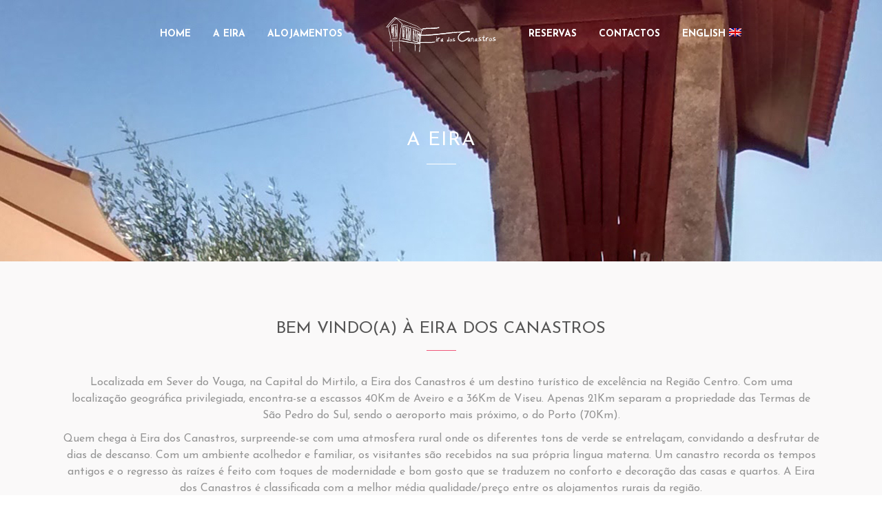

--- FILE ---
content_type: text/html; charset=UTF-8
request_url: https://eiradoscanastros.com/pt/eira-dos-canastros/
body_size: 8391
content:
	<!DOCTYPE html>
<html lang="pt-PT">
<head>
	<meta charset="UTF-8" />
	
	<title>Eira dos Canastros |   A Eira</title>

	
			
						<meta name="viewport" content="width=device-width,initial-scale=1,user-scalable=no">
		
	<link rel="profile" href="https://gmpg.org/xfn/11" />
	<link rel="pingback" href="https://eiradoscanastros.com/xmlrpc.php" />
	<link rel="shortcut icon" type="image/x-icon" href="https://eiradoscanastros.com/wp-content/uploads/2017/08/favicon2.jpg">
	<link rel="apple-touch-icon" href="https://eiradoscanastros.com/wp-content/uploads/2017/08/favicon2.jpg"/>
	<link href='//fonts.googleapis.com/css?family=Raleway:100,200,300,400,500,600,700,800,900,300italic,400italic|Josefin+Sans:100,200,300,400,500,600,700,800,900,300italic,400italic|Raleway:100,200,300,400,500,600,700,800,900,300italic,400italic&subset=latin,latin-ext' rel='stylesheet' type='text/css'>
<link rel='dns-prefetch' href='//fonts.googleapis.com' />
<link rel='dns-prefetch' href='//s.w.org' />
<link rel="alternate" type="application/rss+xml" title="Eira dos Canastros &raquo; Feed" href="https://eiradoscanastros.com/pt/feed/" />
<link rel="alternate" type="application/rss+xml" title="Eira dos Canastros &raquo; Feed de comentários" href="https://eiradoscanastros.com/pt/comments/feed/" />
<link rel="alternate" type="application/rss+xml" title="Feed de comentários de Eira dos Canastros &raquo; A Eira" href="https://eiradoscanastros.com/pt/eira-dos-canastros/feed/" />
		<script type="text/javascript">
			window._wpemojiSettings = {"baseUrl":"https:\/\/s.w.org\/images\/core\/emoji\/13.0.0\/72x72\/","ext":".png","svgUrl":"https:\/\/s.w.org\/images\/core\/emoji\/13.0.0\/svg\/","svgExt":".svg","source":{"concatemoji":"https:\/\/eiradoscanastros.com\/wp-includes\/js\/wp-emoji-release.min.js?ver=5.5.17"}};
			!function(e,a,t){var n,r,o,i=a.createElement("canvas"),p=i.getContext&&i.getContext("2d");function s(e,t){var a=String.fromCharCode;p.clearRect(0,0,i.width,i.height),p.fillText(a.apply(this,e),0,0);e=i.toDataURL();return p.clearRect(0,0,i.width,i.height),p.fillText(a.apply(this,t),0,0),e===i.toDataURL()}function c(e){var t=a.createElement("script");t.src=e,t.defer=t.type="text/javascript",a.getElementsByTagName("head")[0].appendChild(t)}for(o=Array("flag","emoji"),t.supports={everything:!0,everythingExceptFlag:!0},r=0;r<o.length;r++)t.supports[o[r]]=function(e){if(!p||!p.fillText)return!1;switch(p.textBaseline="top",p.font="600 32px Arial",e){case"flag":return s([127987,65039,8205,9895,65039],[127987,65039,8203,9895,65039])?!1:!s([55356,56826,55356,56819],[55356,56826,8203,55356,56819])&&!s([55356,57332,56128,56423,56128,56418,56128,56421,56128,56430,56128,56423,56128,56447],[55356,57332,8203,56128,56423,8203,56128,56418,8203,56128,56421,8203,56128,56430,8203,56128,56423,8203,56128,56447]);case"emoji":return!s([55357,56424,8205,55356,57212],[55357,56424,8203,55356,57212])}return!1}(o[r]),t.supports.everything=t.supports.everything&&t.supports[o[r]],"flag"!==o[r]&&(t.supports.everythingExceptFlag=t.supports.everythingExceptFlag&&t.supports[o[r]]);t.supports.everythingExceptFlag=t.supports.everythingExceptFlag&&!t.supports.flag,t.DOMReady=!1,t.readyCallback=function(){t.DOMReady=!0},t.supports.everything||(n=function(){t.readyCallback()},a.addEventListener?(a.addEventListener("DOMContentLoaded",n,!1),e.addEventListener("load",n,!1)):(e.attachEvent("onload",n),a.attachEvent("onreadystatechange",function(){"complete"===a.readyState&&t.readyCallback()})),(n=t.source||{}).concatemoji?c(n.concatemoji):n.wpemoji&&n.twemoji&&(c(n.twemoji),c(n.wpemoji)))}(window,document,window._wpemojiSettings);
		</script>
		<style type="text/css">
img.wp-smiley,
img.emoji {
	display: inline !important;
	border: none !important;
	box-shadow: none !important;
	height: 1em !important;
	width: 1em !important;
	margin: 0 .07em !important;
	vertical-align: -0.1em !important;
	background: none !important;
	padding: 0 !important;
}
</style>
	<link rel='stylesheet' id='wpbs-block-style-form-css'  href='https://eiradoscanastros.com/wp-content/plugins/wp-booking-system/assets/css/style-front-end-form.min.css?ver=2.0.19.13' type='text/css' media='all' />
<link rel='stylesheet' id='wp-block-library-css'  href='https://eiradoscanastros.com/wp-includes/css/dist/block-library/style.min.css?ver=5.5.17' type='text/css' media='all' />
<link rel='stylesheet' id='layerslider-css'  href='https://eiradoscanastros.com/wp-content/plugins/LayerSlider/static/css/layerslider.css?ver=5.6.9' type='text/css' media='all' />
<link rel='stylesheet' id='ls-google-fonts-css'  href='https://fonts.googleapis.com/css?family=Lato:100,300,regular,700,900%7COpen+Sans:300%7CIndie+Flower:regular%7COswald:300,regular,700&#038;subset=latin%2Clatin-ext' type='text/css' media='all' />
<link rel='stylesheet' id='contact-form-7-css'  href='https://eiradoscanastros.com/wp-content/plugins/contact-form-7/includes/css/styles.css?ver=5.4.2' type='text/css' media='all' />
<link rel='stylesheet' id='wpbs-style-css'  href='https://eiradoscanastros.com/wp-content/plugins/wp-booking-system/assets/css/style-front-end.min.css?ver=2.0.19.13' type='text/css' media='all' />
<link rel='stylesheet' id='wpbs-style-form-css'  href='https://eiradoscanastros.com/wp-content/plugins/wp-booking-system/assets/css/style-front-end-form.min.css?ver=2.0.19.13' type='text/css' media='all' />
<link rel='stylesheet' id='default_style-css'  href='https://eiradoscanastros.com/wp-content/themes/bridge/style.css?ver=5.5.17' type='text/css' media='all' />
<link rel='stylesheet' id='qode_font_awesome-css'  href='https://eiradoscanastros.com/wp-content/themes/bridge/css/font-awesome/css/font-awesome.min.css?ver=5.5.17' type='text/css' media='all' />
<link rel='stylesheet' id='qode_font_elegant-css'  href='https://eiradoscanastros.com/wp-content/themes/bridge/css/elegant-icons/style.min.css?ver=5.5.17' type='text/css' media='all' />
<link rel='stylesheet' id='qode_linea_icons-css'  href='https://eiradoscanastros.com/wp-content/themes/bridge/css/linea-icons/style.css?ver=5.5.17' type='text/css' media='all' />
<link rel='stylesheet' id='stylesheet-css'  href='https://eiradoscanastros.com/wp-content/themes/bridge/css/stylesheet.min.css?ver=5.5.17' type='text/css' media='all' />
<link rel='stylesheet' id='qode_print-css'  href='https://eiradoscanastros.com/wp-content/themes/bridge/css/print.css?ver=5.5.17' type='text/css' media='all' />
<link rel='stylesheet' id='mac_stylesheet-css'  href='https://eiradoscanastros.com/wp-content/themes/bridge/css/mac_stylesheet.css?ver=5.5.17' type='text/css' media='all' />
<link rel='stylesheet' id='webkit-css'  href='https://eiradoscanastros.com/wp-content/themes/bridge/css/webkit_stylesheet.css?ver=5.5.17' type='text/css' media='all' />
<link rel='stylesheet' id='style_dynamic-css'  href='https://eiradoscanastros.com/wp-content/themes/bridge/css/style_dynamic.css?ver=1505983542' type='text/css' media='all' />
<link rel='stylesheet' id='responsive-css'  href='https://eiradoscanastros.com/wp-content/themes/bridge/css/responsive.min.css?ver=5.5.17' type='text/css' media='all' />
<link rel='stylesheet' id='style_dynamic_responsive-css'  href='https://eiradoscanastros.com/wp-content/themes/bridge/css/style_dynamic_responsive.css?ver=1505983542' type='text/css' media='all' />
<link rel='stylesheet' id='js_composer_front-css'  href='https://eiradoscanastros.com/wp-content/plugins/js_composer/assets/css/js_composer.min.css?ver=7.1' type='text/css' media='all' />
<link rel='stylesheet' id='custom_css-css'  href='https://eiradoscanastros.com/wp-content/themes/bridge/css/custom_css.css?ver=1505983542' type='text/css' media='all' />
<script type='text/javascript' src='https://eiradoscanastros.com/wp-content/plugins/LayerSlider/static/js/greensock.js?ver=1.11.8' id='greensock-js'></script>
<script type='text/javascript' src='https://eiradoscanastros.com/wp-includes/js/jquery/jquery.js?ver=1.12.4-wp' id='jquery-core-js'></script>
<script type='text/javascript' id='layerslider-js-extra'>
/* <![CDATA[ */
var LS_Meta = {"v":"5.6.9"};
/* ]]> */
</script>
<script type='text/javascript' src='https://eiradoscanastros.com/wp-content/plugins/LayerSlider/static/js/layerslider.kreaturamedia.jquery.js?ver=5.6.9' id='layerslider-js'></script>
<script type='text/javascript' src='https://eiradoscanastros.com/wp-content/plugins/LayerSlider/static/js/layerslider.transitions.js?ver=5.6.9' id='layerslider-transitions-js'></script>
<script></script><meta name="generator" content="Powered by LayerSlider 5.6.9 - Multi-Purpose, Responsive, Parallax, Mobile-Friendly Slider Plugin for WordPress." />
<!-- LayerSlider updates and docs at: https://kreaturamedia.com/layerslider-responsive-wordpress-slider-plugin/ -->
<link rel="https://api.w.org/" href="https://eiradoscanastros.com/pt/wp-json/" /><link rel="alternate" type="application/json" href="https://eiradoscanastros.com/pt/wp-json/wp/v2/pages/15369" /><link rel="EditURI" type="application/rsd+xml" title="RSD" href="https://eiradoscanastros.com/xmlrpc.php?rsd" />
<link rel="wlwmanifest" type="application/wlwmanifest+xml" href="https://eiradoscanastros.com/wp-includes/wlwmanifest.xml" /> 
<meta name="generator" content="WordPress 5.5.17" />
<link rel="canonical" href="https://eiradoscanastros.com/pt/eira-dos-canastros/" />
<link rel='shortlink' href='https://eiradoscanastros.com/pt/?p=15369' />
<link rel="alternate" type="application/json+oembed" href="https://eiradoscanastros.com/pt/wp-json/oembed/1.0/embed?url=https%3A%2F%2Feiradoscanastros.com%2Fpt%2Feira-dos-canastros%2F" />
<link rel="alternate" type="text/xml+oembed" href="https://eiradoscanastros.com/pt/wp-json/oembed/1.0/embed?url=https%3A%2F%2Feiradoscanastros.com%2Fpt%2Feira-dos-canastros%2F&#038;format=xml" />
<script type="text/javascript">
(function(url){
	if(/(?:Chrome\/26\.0\.1410\.63 Safari\/537\.31|WordfenceTestMonBot)/.test(navigator.userAgent)){ return; }
	var addEvent = function(evt, handler) {
		if (window.addEventListener) {
			document.addEventListener(evt, handler, false);
		} else if (window.attachEvent) {
			document.attachEvent('on' + evt, handler);
		}
	};
	var removeEvent = function(evt, handler) {
		if (window.removeEventListener) {
			document.removeEventListener(evt, handler, false);
		} else if (window.detachEvent) {
			document.detachEvent('on' + evt, handler);
		}
	};
	var evts = 'contextmenu dblclick drag dragend dragenter dragleave dragover dragstart drop keydown keypress keyup mousedown mousemove mouseout mouseover mouseup mousewheel scroll'.split(' ');
	var logHuman = function() {
		if (window.wfLogHumanRan) { return; }
		window.wfLogHumanRan = true;
		var wfscr = document.createElement('script');
		wfscr.type = 'text/javascript';
		wfscr.async = true;
		wfscr.src = url + '&r=' + Math.random();
		(document.getElementsByTagName('head')[0]||document.getElementsByTagName('body')[0]).appendChild(wfscr);
		for (var i = 0; i < evts.length; i++) {
			removeEvent(evts[i], logHuman);
		}
	};
	for (var i = 0; i < evts.length; i++) {
		addEvent(evts[i], logHuman);
	}
})('//eiradoscanastros.com/pt/?wordfence_lh=1&hid=8EA02FFD49823802A9CDAF46A25939D1');
</script><style type="text/css">
.qtranxs_flag_pt {background-image: url(https://eiradoscanastros.com/wp-content/plugins/qtranslate-x/flags/pt.png); background-repeat: no-repeat;}
.qtranxs_flag_en {background-image: url(https://eiradoscanastros.com/wp-content/plugins/qtranslate-x/flags/gb.png); background-repeat: no-repeat;}
.qtranxs_flag_pb {background-image: url(https://eiradoscanastros.com/wp-content/plugins/qtranslate-x/flags/br.png); background-repeat: no-repeat;}
</style>
<link hreflang="pt" href="https://eiradoscanastros.com/pt/eira-dos-canastros/" rel="alternate" />
<link hreflang="en" href="https://eiradoscanastros.com/en/eira-dos-canastros/" rel="alternate" />
<link hreflang="x-default" href="https://eiradoscanastros.com/pt/eira-dos-canastros/" rel="alternate" />
<meta name="generator" content="qTranslate-X 3.4.6.8" />
<meta name="generator" content="Powered by WPBakery Page Builder - drag and drop page builder for WordPress."/>
<meta name="generator" content="Powered by Slider Revolution 6.6.18 - responsive, Mobile-Friendly Slider Plugin for WordPress with comfortable drag and drop interface." />
<script>function setREVStartSize(e){
			//window.requestAnimationFrame(function() {
				window.RSIW = window.RSIW===undefined ? window.innerWidth : window.RSIW;
				window.RSIH = window.RSIH===undefined ? window.innerHeight : window.RSIH;
				try {
					var pw = document.getElementById(e.c).parentNode.offsetWidth,
						newh;
					pw = pw===0 || isNaN(pw) || (e.l=="fullwidth" || e.layout=="fullwidth") ? window.RSIW : pw;
					e.tabw = e.tabw===undefined ? 0 : parseInt(e.tabw);
					e.thumbw = e.thumbw===undefined ? 0 : parseInt(e.thumbw);
					e.tabh = e.tabh===undefined ? 0 : parseInt(e.tabh);
					e.thumbh = e.thumbh===undefined ? 0 : parseInt(e.thumbh);
					e.tabhide = e.tabhide===undefined ? 0 : parseInt(e.tabhide);
					e.thumbhide = e.thumbhide===undefined ? 0 : parseInt(e.thumbhide);
					e.mh = e.mh===undefined || e.mh=="" || e.mh==="auto" ? 0 : parseInt(e.mh,0);
					if(e.layout==="fullscreen" || e.l==="fullscreen")
						newh = Math.max(e.mh,window.RSIH);
					else{
						e.gw = Array.isArray(e.gw) ? e.gw : [e.gw];
						for (var i in e.rl) if (e.gw[i]===undefined || e.gw[i]===0) e.gw[i] = e.gw[i-1];
						e.gh = e.el===undefined || e.el==="" || (Array.isArray(e.el) && e.el.length==0)? e.gh : e.el;
						e.gh = Array.isArray(e.gh) ? e.gh : [e.gh];
						for (var i in e.rl) if (e.gh[i]===undefined || e.gh[i]===0) e.gh[i] = e.gh[i-1];
											
						var nl = new Array(e.rl.length),
							ix = 0,
							sl;
						e.tabw = e.tabhide>=pw ? 0 : e.tabw;
						e.thumbw = e.thumbhide>=pw ? 0 : e.thumbw;
						e.tabh = e.tabhide>=pw ? 0 : e.tabh;
						e.thumbh = e.thumbhide>=pw ? 0 : e.thumbh;
						for (var i in e.rl) nl[i] = e.rl[i]<window.RSIW ? 0 : e.rl[i];
						sl = nl[0];
						for (var i in nl) if (sl>nl[i] && nl[i]>0) { sl = nl[i]; ix=i;}
						var m = pw>(e.gw[ix]+e.tabw+e.thumbw) ? 1 : (pw-(e.tabw+e.thumbw)) / (e.gw[ix]);
						newh =  (e.gh[ix] * m) + (e.tabh + e.thumbh);
					}
					var el = document.getElementById(e.c);
					if (el!==null && el) el.style.height = newh+"px";
					el = document.getElementById(e.c+"_wrapper");
					if (el!==null && el) {
						el.style.height = newh+"px";
						el.style.display = "block";
					}
				} catch(e){
					console.log("Failure at Presize of Slider:" + e)
				}
			//});
		  };</script>
		<style type="text/css" id="wp-custom-css">
			/*
You can add your own CSS here.

Click the help icon above to learn more.
*/

.footer_bottom{background-image: none !important;}

.footer_bottom h3, .footer_bottom h4 {color:#a08857 !important;}
.page-id-16019 h3.mphb-booking-details-title {
    padding-top: 4% !important;
    padding-bottom: 1% !important;
}

.page-id-16019 h3.mphb-room-number {
    padding-top: 4% !important;
    padding-bottom: 1% !important;
}
.page-id-16019 a,.page-id-16019 p a {
    color: #959595;
    font-weight: 400;
}

.page-id-16019 .mphb_sc_checkout-form>.mphb-checkout-section:not(:first-of-type) {
margin-top: 4% !important;}
.page-id-16019 p.mphb_sc_checkout-submit-wrapper{
padding-bottom:5% !important;
padding-top:1% !important;
}
.page-id-16019 h4 {
    color: #555555;
    font-family: 'Josefin Sans', sans-serif;
    font-size: 24px;
    font-weight: 400;
    letter-spacing: 0px;
text-transform: uppercase;
}		</style>
		<style type="text/css" data-type="vc_shortcodes-custom-css">.vc_custom_1505990542602{padding-top: 10px !important;}.vc_custom_1505990555336{padding-top: 10px !important;}.vc_custom_1505990576586{padding-top: 10px !important;}.vc_custom_1505989363448{padding-top: 10px !important;}.vc_custom_1505989376148{padding-top: 10px !important;}.vc_custom_1505989414809{padding-top: 10px !important;}</style><noscript><style> .wpb_animate_when_almost_visible { opacity: 1; }</style></noscript></head>

<body data-rsssl=1 class="page-template page-template-full_width page-template-full_width-php page page-id-15369 bridge-core-3.1.2  side_area_uncovered_from_content qode-child-theme-ver-1.0 qode-theme-ver-10.0 wpb-js-composer js-comp-ver-7.1 vc_responsive" itemscope itemtype="http://schema.org/WebPage">

						<div class="wrapper">
	<div class="wrapper_inner">
	<!-- Google Analytics start -->
		<!-- Google Analytics end -->

	


<header class=" scroll_header_top_area light stick_with_left_right_menu transparent scrolled_not_transparent page_header">
    <div class="header_inner clearfix">

		
					<form role="search" id="searchform" action="https://eiradoscanastros.com/pt/" class="qode_search_form" method="get">
									<div class="container">
					<div class="container_inner clearfix">
				
                <i class="qode_icon_font_awesome fa fa-search qode_icon_in_search" ></i>				<input type="text" placeholder="Search" name="s" class="qode_search_field" autocomplete="off" />
				<input type="submit" value="Search" />

				<div class="qode_search_close">
					<a href="#">
                        <i class="qode_icon_font_awesome fa fa-times qode_icon_in_search" ></i>					</a>
				</div>
										</div>
					</div>
							</form>
				
		<div class="header_top_bottom_holder">
		<div class="header_bottom clearfix" style=' background-color:rgba(255, 255, 255, 0.00);' >
		    				<div class="container">
					<div class="container_inner clearfix">
                    			                                    <nav class="main_menu drop_down left_side">
                        <ul id="menu-left_menu" class=""><li id="nav-menu-item-15601" class="menu-item menu-item-type-post_type menu-item-object-page menu-item-home  narrow"><a href="https://eiradoscanastros.com/pt/" class=""><i class="menu_icon blank fa"></i><span>Home</span><span class="plus"></span></a></li>
<li id="nav-menu-item-15602" class="menu-item menu-item-type-post_type menu-item-object-page current-menu-item page_item page-item-15369 current_page_item active narrow"><a href="https://eiradoscanastros.com/pt/eira-dos-canastros/" class=" current "><i class="menu_icon blank fa"></i><span>A Eira</span><span class="plus"></span></a></li>
<li id="nav-menu-item-15924" class="menu-item menu-item-type-post_type menu-item-object-page  narrow"><a href="https://eiradoscanastros.com/pt/alojamentos/" class=""><i class="menu_icon blank fa"></i><span>Alojamentos</span><span class="plus"></span></a></li>
</ul>                    </nav>
                					<div class="header_inner_left">
                        													<div class="mobile_menu_button">
                                <span>
                                    <i class="qode_icon_font_awesome fa fa-bars " ></i>                                </span>
                            </div>
												<div class="logo_wrapper">
                            							<div class="q_logo">
								<a itemprop="url" href="https://eiradoscanastros.com/pt/">
									<img itemprop="image" class="normal" src="https://eiradoscanastros.com/wp-content/uploads/2017/08/logoEiraCanastros_dark.png" alt="Logo"/>
									<img itemprop="image" class="light" src="https://eiradoscanastros.com/wp-content/uploads/2017/08/logoEiraCanastros_light.png" alt="Logo"/>
									<img itemprop="image" class="dark" src="https://eiradoscanastros.com/wp-content/uploads/2017/08/logoEiraCanastros_dark.png" alt="Logo"/>
									<img itemprop="image" class="sticky" src="https://eiradoscanastros.com/wp-content/uploads/2017/08/logoEiraCanastros_dark.png" alt="Logo"/>
									<img itemprop="image" class="mobile" src="https://eiradoscanastros.com/wp-content/uploads/2017/08/logoEiraCanastros_dark.png" alt="Logo"/>
																			<img itemprop="image" class="popup" src="https://demo.qodeinteractive.com/bridge52/wp-content/uploads/2014/05/logo_urban.png" alt="Logo"/>
																	</a>
							</div>
                            						</div>
                                                					</div>
                                            <nav class="main_menu drop_down right_side">
                            <ul id="menu-right_menu" class=""><li id="nav-menu-item-15927" class="menu-item menu-item-type-post_type menu-item-object-page  narrow"><a href="https://eiradoscanastros.com/pt/reservas/" class=""><i class="menu_icon blank fa"></i><span>Reservas</span><span class="plus"></span></a></li>
<li id="nav-menu-item-15746" class="menu-item menu-item-type-post_type menu-item-object-page  narrow"><a href="https://eiradoscanastros.com/pt/contactos/" class=""><i class="menu_icon blank fa"></i><span>Contactos</span><span class="plus"></span></a></li>
<li id="nav-menu-item-15933" class="qtranxs-lang-menu qtranxs-lang-menu-en menu-item menu-item-type-custom menu-item-object-custom  narrow"><a title="English" href="https://eiradoscanastros.com/en/eira-dos-canastros/" class=""><i class="menu_icon blank fa"></i><span>English&nbsp;<img src="https://eiradoscanastros.com/wp-content/plugins/qtranslate-x/flags/gb.png" alt="English" /></span><span class="plus"></span></a></li>
</ul>                        </nav>
                    										<nav class="mobile_menu">
                        <ul><li id="mobile-menu-item-15601" class="menu-item menu-item-type-post_type menu-item-object-page menu-item-home "><a href="https://eiradoscanastros.com/pt/" class=""><span>Home</span></a><span class="mobile_arrow"><i class="fa fa-angle-right"></i><i class="fa fa-angle-down"></i></span></li>
<li id="mobile-menu-item-15602" class="menu-item menu-item-type-post_type menu-item-object-page current-menu-item page_item page-item-15369 current_page_item active"><a href="https://eiradoscanastros.com/pt/eira-dos-canastros/" class=" current "><span>A Eira</span></a><span class="mobile_arrow"><i class="fa fa-angle-right"></i><i class="fa fa-angle-down"></i></span></li>
<li id="mobile-menu-item-15924" class="menu-item menu-item-type-post_type menu-item-object-page "><a href="https://eiradoscanastros.com/pt/alojamentos/" class=""><span>Alojamentos</span></a><span class="mobile_arrow"><i class="fa fa-angle-right"></i><i class="fa fa-angle-down"></i></span></li>
<li id="mobile-menu-item-15927" class="menu-item menu-item-type-post_type menu-item-object-page "><a href="https://eiradoscanastros.com/pt/reservas/" class=""><span>Reservas</span></a><span class="mobile_arrow"><i class="fa fa-angle-right"></i><i class="fa fa-angle-down"></i></span></li>
<li id="mobile-menu-item-15746" class="menu-item menu-item-type-post_type menu-item-object-page "><a href="https://eiradoscanastros.com/pt/contactos/" class=""><span>Contactos</span></a><span class="mobile_arrow"><i class="fa fa-angle-right"></i><i class="fa fa-angle-down"></i></span></li>
<li id="mobile-menu-item-15933" class="qtranxs-lang-menu qtranxs-lang-menu-en menu-item menu-item-type-custom menu-item-object-custom "><a title="English" href="https://eiradoscanastros.com/en/eira-dos-canastros/" class=""><span>English&nbsp;<img src="https://eiradoscanastros.com/wp-content/plugins/qtranslate-x/flags/gb.png" alt="English" /></span></a><span class="mobile_arrow"><i class="fa fa-angle-right"></i><i class="fa fa-angle-down"></i></span></li>
</ul>					</nav>
			                    					</div>
				</div>
				</div>
	</div>
	</div>

</header>
		

    		<a id='back_to_top' href='#'>
			<span class="fa-stack">
				<i class="fa fa-arrow-up" style=""></i>
			</span>
		</a>
	            <div class="popup_menu_holder_outer">
            <div class="popup_menu_holder">
                <div class="popup_menu_holder_inner">
                    <nav class="popup_menu">
                        <ul id="menu-fullscreen_menu" class=""><li id="popup-menu-item-15598" class="menu-item menu-item-type-post_type menu-item-object-page menu-item-home "><a href="https://eiradoscanastros.com/pt/" class=""><span>Home</span></a></li>
<li id="popup-menu-item-15597" class="menu-item menu-item-type-post_type menu-item-object-page "><a href="https://eiradoscanastros.com/pt/about-the-team/" class=""><span>About The Team</span></a></li>
<li id="popup-menu-item-15596" class="menu-item menu-item-type-post_type menu-item-object-page "><a href="https://eiradoscanastros.com/pt/about-the-company/" class=""><span>About The Company</span></a></li>
<li id="popup-menu-item-15600" class="menu-item menu-item-type-post_type menu-item-object-page "><a href="https://eiradoscanastros.com/pt/blog/large-image-2/" class=""><span>Blog</span></a></li>
</ul>                    </nav>
                                    </div>
            </div>
        </div>
    	
    
		
	
    
<div class="content ">
						<div class="content_inner  ">
								<script>
			var page_scroll_amount_for_sticky = 800;
			</script>
						<div class="title_outer title_without_animation"    data-height="380">
		<div class="title title_size_large  position_center  has_fixed_background " style="background-size:2734px auto;background-image:url(https://eiradoscanastros.com/wp-content/uploads/2016/11/IMG_20160723_143136345_HDR-2.jpg);height:380px;">
			<div class="image not_responsive"><img itemprop="image" src="https://eiradoscanastros.com/wp-content/uploads/2016/11/IMG_20160723_143136345_HDR-2.jpg" alt="&nbsp;" /> </div>
										<div class="title_holder"  style="padding-top:43px;height:337px;">
					<div class="container">
						<div class="container_inner clearfix">
								<div class="title_subtitle_holder" >
                                                                									<div class="title_subtitle_holder_inner">
																										<h1 ><span>A Eira</span></h1>
																			<span class="separator small center"  ></span>
																	
																																			</div>
								                                                            </div>
						</div>
					</div>
				</div>
								</div>
			</div>
			<div class="full_width">
	<div class="full_width_inner" >
										<div class="wpb-content-wrapper"><div      class="vc_row wpb_row section vc_row-fluid  grid_section" style='background-color:#faf9f9; padding-top:83px; padding-bottom:53px; text-align:left;'><div class=" section_inner clearfix"><div class='section_inner_margin clearfix'><div class="wpb_column vc_column_container vc_col-sm-12"><div class="vc_column-inner"><div class="wpb_wrapper">
	<div class="wpb_text_column wpb_content_element ">
		<div class="wpb_wrapper">
			<h3 style="text-align: center;">Bem Vindo(a) à Eira dos Canastros</h3>

		</div> 
	</div> <div class="separator  small center  " style="margin-top: 15px;margin-bottom: 34px;"></div>

	<div class="wpb_text_column wpb_content_element ">
		<div class="wpb_wrapper">
			<p style="text-align: center;">Localizada em Sever do Vouga, na Capital do Mirtilo, a Eira dos Canastros é um destino turístico de excelência na Região Centro. Com uma localização geográfica privilegiada, encontra-se a escassos 40Km de Aveiro e a 36Km de Viseu. Apenas 21Km separam a propriedade das Termas de São Pedro do Sul, sendo o aeroporto mais próximo, o do Porto (70Km).</p>

		</div> 
	</div> 
	<div class="wpb_text_column wpb_content_element  vc_custom_1505990542602">
		<div class="wpb_wrapper">
			<p style="text-align: center;">Quem chega à Eira dos Canastros, surpreende-se com uma atmosfera rural onde os diferentes tons de verde se entrelaçam, convidando a desfrutar de dias de descanso. Com um ambiente acolhedor e familiar, os visitantes são recebidos na sua própria língua materna. Um canastro recorda os tempos antigos e o regresso às raízes é feito com toques de modernidade e bom gosto que se traduzem no conforto e decoração das casas e quartos. A Eira dos Canastros é classificada com a melhor média qualidade/preço entre os alojamentos rurais da região.</p>

		</div> 
	</div> 
	<div class="wpb_text_column wpb_content_element  vc_custom_1505990555336">
		<div class="wpb_wrapper">
			<p style="text-align: center;">A Eira dos Canastros dispõe de uma piscina aquecida ao ar livre durante todo o ano, tornando possível desfrutar de momentos agradáveis mesmo nos dias mais frescos. Entre os outros espaços de lazer, destaque para a sauna, banho turco e espaço infantil. O terraço com uma vista privilegiada convida a momentos de imersão em paz e tranquilidade à sombra de uma pérgula.</p>

		</div> 
	</div> 
	<div class="wpb_text_column wpb_content_element  vc_custom_1505990576586">
		<div class="wpb_wrapper">
			<p style="text-align: center;">Com wi-fi gratuito em toda a propriedade, os visitantes podem usufruir do parque de estacionamento privativo e gratuito.</p>

		</div> 
	</div> </div></div></div></div></div></div>
</div>										 
												</div>
	</div>	
			
	</div>
</div>



	<footer >
		<div class="footer_inner clearfix">
							<div class="footer_bottom_holder">
                									<div class="footer_bottom">
							<div class="textwidget"><p>© 2020 &#8211; Eira dos Canastros. made by <a href="https://react.pt" target="_blank" rel="noopener noreferrer">REACT.</a><br />
<a href="https://www.livroreclamacoes.pt/inicio" target="_blank" rel="noopener noreferrer"><img src="https://eiradoscanastros.com/wp-content/uploads/2020/08/livro-reclamacoes-120x50-w.png" alt="Livro de Reclamacoes" /></a><br />
Licença Alojamento Local 33172/Al | 33171/AL© 2020 &#8211; Eira dos Canastros. made by <a href="https://react.pt" target="_blank" rel="noopener noreferrer">REACT.</a><br />
<a href="https://www.livroreclamacoes.pt/inicio" target="_blank" rel="noopener noreferrer"><img src="https://eiradoscanastros.com/wp-content/uploads/2020/08/livro-reclamacoes-120x50-w.png" alt="Livro de Reclamacoes" /></a><br />
Licença Alojamento Local 33172/AL | 33171/AL</p>
</div>
					</div>
								</div>
				</div>
	</footer>
		
</div>
</div>

		<script>
			window.RS_MODULES = window.RS_MODULES || {};
			window.RS_MODULES.modules = window.RS_MODULES.modules || {};
			window.RS_MODULES.waiting = window.RS_MODULES.waiting || [];
			window.RS_MODULES.defered = true;
			window.RS_MODULES.moduleWaiting = window.RS_MODULES.moduleWaiting || {};
			window.RS_MODULES.type = 'compiled';
		</script>
		<script type="text/html" id="wpb-modifications"> window.wpbCustomElement = 1; </script><link rel='stylesheet' id='rs-plugin-settings-css'  href='https://eiradoscanastros.com/wp-content/plugins/revslider/public/assets/css/rs6.css?ver=6.6.18' type='text/css' media='all' />
<style id='rs-plugin-settings-inline-css' type='text/css'>
#rs-demo-id {}
</style>
<script type='text/javascript' src='https://eiradoscanastros.com/wp-includes/js/dist/vendor/wp-polyfill.min.js?ver=7.4.4' id='wp-polyfill-js'></script>
<script type='text/javascript' id='wp-polyfill-js-after'>
( 'fetch' in window ) || document.write( '<script src="https://eiradoscanastros.com/wp-includes/js/dist/vendor/wp-polyfill-fetch.min.js?ver=3.0.0"></scr' + 'ipt>' );( document.contains ) || document.write( '<script src="https://eiradoscanastros.com/wp-includes/js/dist/vendor/wp-polyfill-node-contains.min.js?ver=3.42.0"></scr' + 'ipt>' );( window.DOMRect ) || document.write( '<script src="https://eiradoscanastros.com/wp-includes/js/dist/vendor/wp-polyfill-dom-rect.min.js?ver=3.42.0"></scr' + 'ipt>' );( window.URL && window.URL.prototype && window.URLSearchParams ) || document.write( '<script src="https://eiradoscanastros.com/wp-includes/js/dist/vendor/wp-polyfill-url.min.js?ver=3.6.4"></scr' + 'ipt>' );( window.FormData && window.FormData.prototype.keys ) || document.write( '<script src="https://eiradoscanastros.com/wp-includes/js/dist/vendor/wp-polyfill-formdata.min.js?ver=3.0.12"></scr' + 'ipt>' );( Element.prototype.matches && Element.prototype.closest ) || document.write( '<script src="https://eiradoscanastros.com/wp-includes/js/dist/vendor/wp-polyfill-element-closest.min.js?ver=2.0.2"></scr' + 'ipt>' );
</script>
<script type='text/javascript' id='contact-form-7-js-extra'>
/* <![CDATA[ */
var wpcf7 = {"api":{"root":"https:\/\/eiradoscanastros.com\/pt\/wp-json\/","namespace":"contact-form-7\/v1"}};
/* ]]> */
</script>
<script type='text/javascript' src='https://eiradoscanastros.com/wp-content/plugins/contact-form-7/includes/js/index.js?ver=5.4.2' id='contact-form-7-js'></script>
<script type='text/javascript' src='https://eiradoscanastros.com/wp-content/plugins/revslider/public/assets/js/rbtools.min.js?ver=6.6.18' defer async id='tp-tools-js'></script>
<script type='text/javascript' src='https://eiradoscanastros.com/wp-content/plugins/revslider/public/assets/js/rs6.min.js?ver=6.6.18' defer async id='revmin-js'></script>
<script type='text/javascript' id='wpbs-script-js-extra'>
/* <![CDATA[ */
var wpbs_ajax = {"token":"d907167f65"};
/* ]]> */
</script>
<script type='text/javascript' id='wpbs-script-js-before'>

            var wpbs_ajaxurl = 'https://eiradoscanastros.com/wp-admin/admin-ajax.php';
        
</script>
<script type='text/javascript' src='https://eiradoscanastros.com/wp-content/plugins/wp-booking-system/assets/js/script-front-end.min.js?ver=2.0.19.13' id='wpbs-script-js'></script>
<script type='text/javascript' id='qode-like-js-extra'>
/* <![CDATA[ */
var qodeLike = {"ajaxurl":"https:\/\/eiradoscanastros.com\/wp-admin\/admin-ajax.php"};
/* ]]> */
</script>
<script type='text/javascript' src='https://eiradoscanastros.com/wp-content/themes/bridge/js/qode-like.min.js?ver=5.5.17' id='qode-like-js'></script>
<script type='text/javascript' src='https://eiradoscanastros.com/wp-content/themes/bridge/js/plugins.js?ver=5.5.17' id='plugins-js'></script>
<script type='text/javascript' src='https://eiradoscanastros.com/wp-content/themes/bridge/js/jquery.carouFredSel-6.2.1.min.js?ver=5.5.17' id='carouFredSel-js'></script>
<script type='text/javascript' src='https://eiradoscanastros.com/wp-content/themes/bridge/js/lemmon-slider.min.js?ver=5.5.17' id='lemmonSlider-js'></script>
<script type='text/javascript' src='https://eiradoscanastros.com/wp-content/themes/bridge/js/jquery.fullPage.min.js?ver=5.5.17' id='one_page_scroll-js'></script>
<script type='text/javascript' src='https://eiradoscanastros.com/wp-content/themes/bridge/js/jquery.mousewheel.min.js?ver=5.5.17' id='mousewheel-js'></script>
<script type='text/javascript' src='https://eiradoscanastros.com/wp-content/themes/bridge/js/jquery.touchSwipe.min.js?ver=5.5.17' id='touchSwipe-js'></script>
<script type='text/javascript' src='https://eiradoscanastros.com/wp-content/plugins/js_composer/assets/lib/bower/isotope/dist/isotope.pkgd.min.js?ver=7.1' id='isotope-js'></script>
<script type='text/javascript' src='https://eiradoscanastros.com/wp-content/themes/bridge/js/jquery.stretch.js?ver=5.5.17' id='stretch-js'></script>
<script type='text/javascript' src='https://eiradoscanastros.com/wp-content/themes/bridge/js/default_dynamic.js?ver=1505983542' id='default_dynamic-js'></script>
<script type='text/javascript' src='https://eiradoscanastros.com/wp-content/themes/bridge/js/default.min.js?ver=5.5.17' id='default-js'></script>
<script type='text/javascript' src='https://eiradoscanastros.com/wp-content/themes/bridge/js/custom_js.js?ver=1505983542' id='custom_js-js'></script>
<script type='text/javascript' src='https://eiradoscanastros.com/wp-includes/js/comment-reply.min.js?ver=5.5.17' id='comment-reply-js'></script>
<script type='text/javascript' src='https://eiradoscanastros.com/wp-content/plugins/js_composer/assets/js/dist/js_composer_front.min.js?ver=7.1' id='wpb_composer_front_js-js'></script>
<script type='text/javascript' src='https://eiradoscanastros.com/wp-includes/js/wp-embed.min.js?ver=5.5.17' id='wp-embed-js'></script>
<script></script></body>
</html>

--- FILE ---
content_type: text/css
request_url: https://eiradoscanastros.com/wp-content/themes/bridge/css/custom_css.css?ver=1505983542
body_size: 955
content:


.touch .popup_menu_holder_outer{
display: none;
}

.touch .popup_menu_opened .popup_menu_holder_outer{
display: block;
}

.drop_down .second .inner .widget {
padding-bottom: 13px;
}

.drop_down .second .inner .widget a{
padding: 0px !important;
}

ul#menu-left_menu span {
margin-right: 16px;
}

ul#menu-right_menu span {
margin-left: 16px;
}

.carousel .item .text .separator {
margin-top: 18px;
margin-bottom: 20px;
}

.text_right_grid {
padding-right: 20%;
}

.qbutton, .load_more a, .blog_load_more_button a, #submit_comment, .drop_down .wide .second ul li .qbutton, .drop_down .wide .second ul li ul li .qbutton {
text-transform: capitalize;
}

.testimonials .testimonial_text_inner p {
font-style: italic;
line-height: 24px;
}

.q_team .q_team_title_holder .q_team_name {
font-size: 18px;
font-weight: 600;
}

.q_team_title_holder span {
color: #ee79ac;
font-size: 16px;
font-weight: 600;
}

.q_team .q_team_social_holder .q_social_icon_holder i.simple_social {
font-size: 13px;
color: #959595;
}

.footer_bottom {
background: url('http://demo.qodeinteractive.com/bridge52/wp-content/uploads/2014/11/footerimg1.jpg') no-repeat 0px 0px;
background-size: cover;
}

.footer_bottom h3, .footer_bottom h4 {
color: #fff;
}

.footer_bottom {
font-size: 14px;
font-weight: 300;
}

.title .separator.small, .title .separator.small.left, .title .separator.small.right {
margin-top: 4px;
}

.projects_holder.hover_text article span.text_holder span.text_inner .hover_feature_holder_title .project_category {
font-size: 16px;
font-weight: 400;
}

.projects_holder article span.text_holder {
background-color: #000;
background-color: rgba(25,25,25,0.5);
}

input.wpcf7-form-control.wpcf7-submit {
margin-top: 16px;
}

nav.mobile_menu ul li a, nav.mobile_menu ul li h3 {
text-transform: uppercase;
}

.blog_holder.blog_single article h2 {
    display: block;
    padding: 25px 0px;
}
.blog_holder article .post_info a, .blog_holder article .post_text h2 .date {
 display: none;
}

.blog_holder article .post_info {
    display: none;
    width: 100%;
    margin: 0 0 18px;
    color: #bebebe;
    font-weight: 500;
}

.js_hp_rt_lightbox_facilities{
padding: 15px 0px 10px 0px;
}

.info.hp-rt-lightbox-free-items.hp-rt-lightbox-free-wifi{
padding: 15px 0px 10px 0px;
}

h2.mphb-room-type-title.entry-title{
padding: 15px 0px 10px 0px;
}

h3.mphb-room-type-details-title{
padding: 15px 0px 10px 0px;
}
p.mphb-view-details-button-wrapper{
padding: 20px 0px 15px 0px;
}
a.button.mphb-view-details-button{
color: #333333;
}

a.button.mphb-view-details-button:hover{
color: #a08857;
}
.button.mphb-book-button{
padding: 8px 30px;
    border: 1px solid;
    background-color: #a08857;
    font-size: 15px;
    color: white;
cursor:pointer;
}
.button.mphb-book-button:hover{
    padding: 8px 30px;
    border: 1px solid #333333;
    background-color: #ffffff;
    font-size: 15px;
    color: #333333;
cursor:pointer;
}